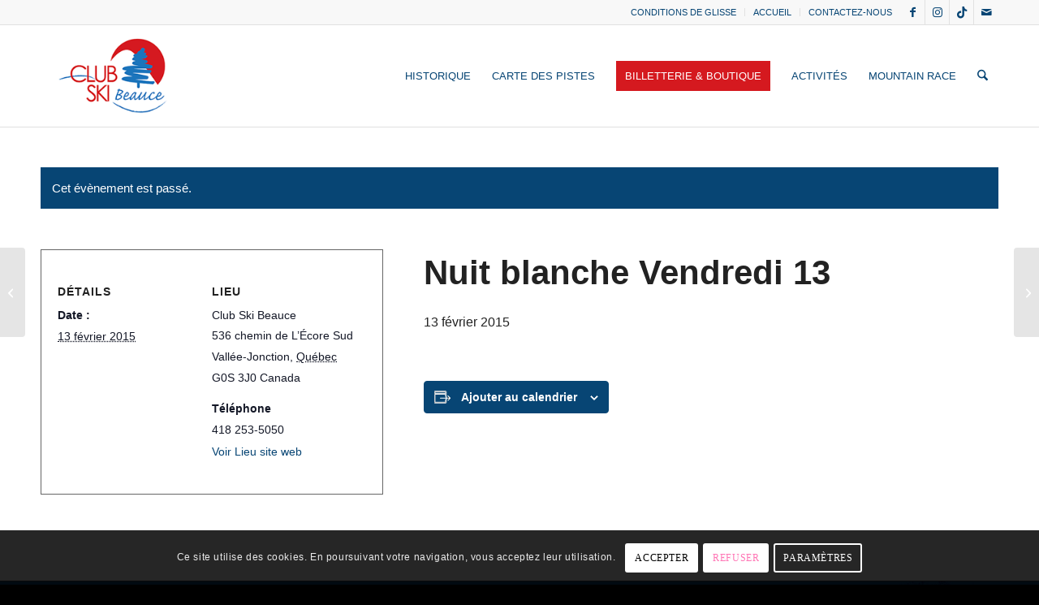

--- FILE ---
content_type: text/css
request_url: https://www.clubskibeauce.com/wp-content/themes/clubskibeauce/style.css?ver=7.1.3
body_size: 436
content:
/*
Theme Name: Club Ski Beauce
Theme URI: https://www.clubskibeauce.com
Description: Thème enfant : ClubSkiBeauce
Author: Zonart Communications
Author URI: https://www.zonart.ca
License: Themeforest Split Licence
License URI: -
Template: enfold
Version: 4.6.2	

*/ 

@import url("../enfold/style.css");

/*
CSS changes can be made in files in the /css/ folder. This is a placeholder file required by WordPress, so do not delete it.


/*
* PLEASE DO NOT EDIT THIS FILE!
* 
* This file is only in your themefolder for WordPress to recognize basic theme data like name and version
* CSS Rules in this file will not be used by the theme. 
* Instead use the custom.css file that is located in your themes /css/ folder to add your styles. 
* You can copy a style rule from any of your css files and paste it in custom.css and
* it will override the original style. If you just want to add small css snippets you might also
* want to consider to add it to the designated CSS option field in your themes backend at: Theme Options->Styling
*/
